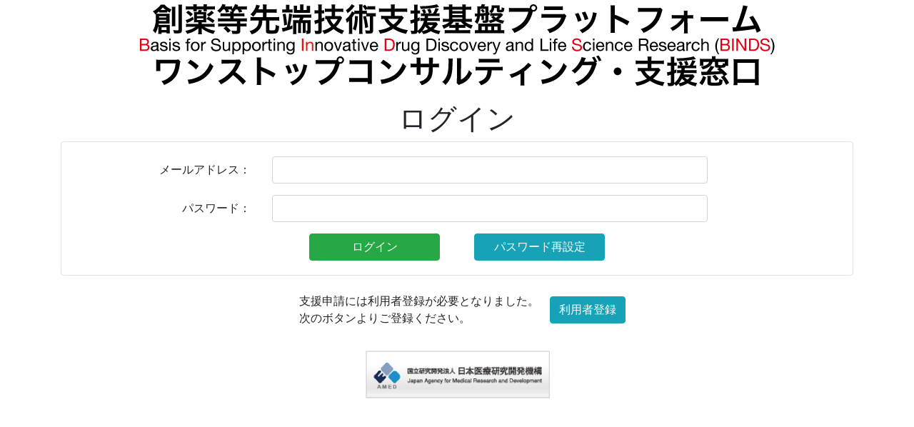

--- FILE ---
content_type: text/html; charset=UTF-8
request_url: https://www.supportbinds.jp/login?redirect=%2F%3Fg%3D300%26m%3D9
body_size: 3081
content:
<!DOCTYPE html>
<html lang="ja">
<head>
    <meta charset="utf-8"/>    <meta name="viewport" content="width=device-width, initial-scale=1.0">
    <meta name="ROBOTS" content="NOINDEX,NOFOLLOW">
    <title>
        binds : ログイン    </title>
    <link href="/favicon.ico" type="image/x-icon" rel="icon"/><link href="/favicon.ico" type="image/x-icon" rel="shortcut icon"/>
    <link rel="stylesheet" href="/css/bootstrap.min.css"/>    <link rel="stylesheet" href="/css/app.css"/>
    <script src="/js/jquery-3.6.0.min.js"></script>    <script src="/js/bootstrap.min.js"></script>
            <script>$(document).ready(function() {
    var count=0;
    $("#login_form").submit(function() {
        count++;
        console.log(count);
        if(count >= 2) {
            $(this).find(':submit').val('');
            return false;
        }
    });
});
</script></head>
<body>
    	<header>
		<div class="text-center" style="margin-bottom:16px">
<img src="/img/header3.png" alt=""/>		</div>
	</header>
        <!--<div align="center"><font size="+2" color="red">システムメンテナンスの為、６月５日（木）１７時～１８時までの間、ワンストップ窓口を停止します。</font></div>-->
    <div class="container">
        <h1 class="text-center">ログイン</h1>
<div class="card border">
	<div class="card-body">
<form method="post" accept-charset="utf-8" id="login_form" class="form-horizontal" role="form" action="/login?redirect=%2F%3Fg%3D300%26m%3D9"><div style="display:none;"><input type="hidden" name="_csrfToken" autocomplete="off" value="CDw3vYagC0lyIbjcPJaz3WcLnzk1awfA3nb9c8AXtLBF9VXVKFOD3UeEEsAwc1JQwQFxHoHMV+dnqPjf2okCZ7ZlvNi/1pdpXm75DAxSMqK7TstKoSSGgyOQY+JLZeC/IrUko1FCYTL4YBB9s6pl3g=="/></div><input type="hidden" name="auth_type" value="password"/><div class="form-group row text"><label class="text-right col-form-label col-md-3" for="mail-address">メールアドレス：</label><div class="col-md-7"><input type="text" name="mail_address" id="mail-address" class="form-control"/></div></div><div class="form-group row password"><label class="text-right col-form-label col-md-3" for="password">パスワード：</label><div class="col-md-7"><input type="password" name="password" id="password" class="form-control"/></div></div><div class="row justify-content-center">
    <button class="col-md-2 btn-success mx-4 btn" type="submit">ログイン</button>    <a href="/password-reset" class="col-md-2 mx-4 p-0">
        <button class="btn-info w-100 btn" type="button">パスワード再設定</button>    </a>
</div>
</form>	</div>
</div>

<div class="row align-items-center justify-content-center my-4">
    <div class="col-auto">支援申請には利用者登録が必要となりました。<br>次のボタンよりご登録ください。</div>
    <a href="/user/form">
        <button class="btn-info btn" type="submit">利用者登録</button>    </a>
</div>    </div>
	<footer style="margin-top:8px">
		<div class="text-center">
<img src="/img/footer3.png" alt=""/>		</div>
	</footer>
</body>
</html>


--- FILE ---
content_type: text/css
request_url: https://www.supportbinds.jp/css/app.css
body_size: 7759
content:

.request-menus {
	display: none;
}

.request-member {
	display: none;
}

.hidden {
	display: none;
}

#menus-dummy {
	width:			1px;
	height:			1px;
	-moz-transform:		scale(0.1);
	-webkit-transform:	scale(0.1);
	transform:		scale(0.1);
}

.button-explain {
	padding-left:0px;
}

.faq-button {
	width:190px;
}

.detail-label {
	padding-right:2px;
}

.detail-value {
	padding-left:2px;
}

.edit-label {
	margin-top:6px;
}

.bindsreoprt-table-outer-frame {
	width:100%;
	overflow-x:scroll;
}

.bindsreoprt-table-inner-frame {
	width:2190px;
}

.bindsreoprt-table {
	font-size:10px;
	margin-bottom:0px;
}

.dataTables_info {
	float: right !important;
}

.search_text {
	background-color: gold;
}

.search_small_control {
	width: 200px !important;
}

a.summary-link {
	color: #000000;
	text-decoration: underline;
}

.history {
	padding-left: 50px;
	padding-right: 50px;
}
.history h3 {
	border-bottom: dotted 1px #bbb;
}

.history_content {
	margin-bottom: 20px;
}
.history_content table {
	width: 90%;
	border: solid 1px black;
}
.status_1 {
	background-color: #ffff00;
}
.status_3 {
	background-color: #00FFFF;
}
.status_4 {
	background-color: #00008B;
}
/* .status_4 {
	background-color: #00008B;
	color: #ffffff;
} */
.status_5 {
	background-color: #FFC0CB;
}
.status_6 {
	background-color: #ffff00;
}
.status_7 {
	background-color: #FFA500;
}
.status_8 {
	background-color: #40E0D0;
}
.status_9 {
	background-color: #40E0D0;
}
.status_11 {
	background-color: #999999;
}
.status_12 {
	background-color: #cccccc;
}
.report_circle  {
	border-width:		0px;
	padding:			0;
	margin:				0;
	width:				18px;
	height:				18px;
	line-height:		18px;
	align:			center;
	text-align:			center;
	display:			inline-block;
	border-radius:		50%;
	font-size:			12px;
}

/* datatable fix */
.dataTable.bindsreoprt-table {
	margin:0;
}
.dataTable.bindsreoprt-table th, .dataTable.bindsreoprt-table td {
	word-break: break-all;
}

.required-mark {
	color: red;
}

.dataTable-form{
	outline: none;
    border: none;
    background: #F9F9F9;
	padding: .75rem 0rem;
    border-width: 0;
    border-radius: 0;
	font-size: 13px;
}

.dataTable-form-select{
	width: 100px;
	outline: none;
	border: none;
	background: #F9F9F9;
	font-size: 13px;
}

.dataTable-form2{
	outline: none;
    border: none;
    background: #FFFFFF;
	padding: .75rem 0rem;
    border-width: 0;
    border-radius: 0;
	font-size: 13px;
}

.dataTable-form-select2{
	width: 100px;
	outline: none;
	border: none;
	background: #FFFFFF;
	font-size: 13px;
}

.dataTable-form3{
	outline: none;
    border: none;
    background: #FFFF99;
	padding: .75rem 0rem;
    border-width: 0;
    border-radius: 0;
	font-size: 13px;
}

.dataTable-form-select3{
	width: 100px;
	outline: none;
	border: none;
	background: #FFFF99;
	font-size: 13px;
	text-align: center;
}

.import_record{
    background: #f7ff81;
	padding: .75rem 0rem;
}

input[type="file"] {
	opacity: 0;
	visibility: hidden;
	position: absolute;
  }

tr.insert_record td{
	background-color:#FFFF99
}

.edit-column:disabled{
	background: #F2B704;
	opacity: 1;
}

.edit-column{
	background: #F2B704;
}

.create-column{
	background: #F2B704;
}

.row::before, .row::after {
	display: none;
}

#application-list thead td{
    padding-top: 2px;
    padding-bottom: 2px;
}
#application-list tbody td{
    padding-top: 2px;
    padding-bottom: 2px;
}

#application_list_applicant thead td{
    padding-top: 2px;
    padding-bottom: 2px;
}
#application_list_applicant tbody td{
    padding-top: 2px;
    padding-bottom: 2px;
}

#application_list_boss thead td{
    padding-top: 2px;
    padding-bottom: 2px;
}
#application_list_boss tbody td{
    padding-top: 2px;
    padding-bottom: 2px;
}

#application_list_member thead td{
    padding-top: 2px;
    padding-bottom: 2px;
}
#application_list_member tbody td{
    padding-top: 2px;
    padding-bottom: 2px;
}

#application_list_office thead td{
    padding-top: 2px;
    padding-bottom: 2px;
}
#application_list_office tbody td{
    padding-top: 2px;
    padding-bottom: 2px;
}

#application_list_pspo thead td{
    padding-top: 2px;
    padding-bottom: 2px;
}
#application_list_pspo tbody td{
    padding-top: 2px;
    padding-bottom: 2px;
}

#group-select {
	float: right;
}

/* 新論文閲覧で追加した部分 */
._sticky {
	position: sticky;
	top: 0;
	left: 0;
	border-top: none;
	border-bottom: none;
}
._sticky:before {
	content: "";
	position: absolute;
	top: 0;
	left: 0;
	width: 100%;
	height: 100%;
	z-index: -1;
}
._sticky2 {
	position: sticky;
	top: 0px;
	left: 188px;
	border-top: none;
	border-bottom: none;
}
._sticky2:before {
	content: "";
	position: absolute;
	top: 0px;
	left: 0px;
	width: 100%;
	height: 100%;
	z-index: -1;
}
.join_cell {
    visibility: hidden;
}

.sticky {
	position: sticky;
	top: 0px;
	z-index: 10;
	/* margin-left: 150px;
	margin-top: 205px;
	padding: 5px; */
	background: #007BFF;
	color: #fff;
}

#select:hover {
	text-decoration: none;
	opacity: .8;
}

.navi {
  position: fixed;
  z-index: 900;
  top: 50px;
  right: 95px;
  /* width: 100%; */
  box-sizing: border-box;
}

.navi_list {
	position: fixed;
	z-index: 900;
	top: 105px;
	right: 95px;
	box-sizing: border-box;
  }

  .navbar-toggler .navbar-toggler-icon {
	background-image: url("data:image/svg+xml;charset=utf8,%3Csvg viewBox='0 0 32 32' xmlns='http://www.w3.org/2000/svg'%3E%3Cpath stroke='rgba(255,255,255,1)' stroke-width='2' stroke-linecap='round' stroke-miterlimit='10' d='M4 8h24M4 16h24M4 24h24'/%3E%3C/svg%3E");
  }

  .navbar-toggler{
	background-color: #007BFF;
	border-color: #007BFF;
  }

  @media print {
	.hideInPrint{
	  display: none;
	}
  }

  .placeholder {
	color: #bbb;
	font-size: 10px;
  }

.page-top-icon {
  background: #969696;
  color: #fff;
  text-decoration: none;
  width: 40px;
  height: 40px;
  line-height: 40px;
  text-align: center;
  border-radius: 50%;
  opacity: 0.9;
  transition: all 0.3s ease;
  font-size: 20x;
  display: inline-block;
  white-space: nowrap;
}

.page-top-icon:hover {
  opacity: 0.4;
  text-decoration: none; 
}

#dropdown-button {
  background-color: #007bff;
  color: #fff;
  border-radius: 6px;
  padding: 10px 14px;
  line-height: 1.5;
  display: flex;
  align-items: center;
  justify-content: space-between;
  font-size: 16px;
  width: 260px;
  cursor: pointer;
  box-shadow: 0 2px 8px rgba(0,0,0,0.1);
  position: relative;
  transition: background 0.2s ease;
}

#dropdown-button::after {
  content: "▼";
  font-size: 12px;
  margin-left: 8px;
}

#dropdown-button:hover {
  background-color: #0056b3;
}

#hover-nav-menu {
  background: #fff;
  border-radius: 8px;
  box-shadow: 0 4px 12px rgba(0,0,0,0.15);
  margin-top: 8px;
  min-width: 250px;
  padding: 4px 0;
  z-index: 1000;
}

.hover-nav-group {
  position: relative;
  padding: 10px 16px;
  color: #333;
  background: #f9f9f9;
  font-weight: bold;
  text-decoration: none;
  border-bottom: 1px solid #eee;
  transition: background 0.2s ease;
  white-space: nowrap;
}

.hover-nav-group:hover {
  background: #e9f0ff;
}

.hover-nav-dropdown {
  display: none;
  position: absolute;
  top: 0;
  left: 100%;
  background: #ffffff;
  border: 1px solid #ddd;
  border-radius: 6px;
  min-width: 180px;
  box-shadow: 0 4px 10px rgba(0,0,0,0.1);
  padding: 4px 0;
}

.hover-nav-group:hover .hover-nav-dropdown {
  display: block;
}

.dropdown-header {
  padding: 8px 16px;
  background-color: #f1f1f1;
  font-size: 14px;
  font-weight: bold;
  color: #444;
  border-bottom: 1px solid #ddd;
}

.hover-nav-master {
  display: block;
  padding: 8px 20px;
  font-size: 15px;
  font-weight: normal;
  color: #555;
  text-decoration: none;
  transition: background 0.2s ease;
}

.hover-nav-master:hover {
  background: #eef5ff;
  color: #222;
}

.hover-nav-master:last-child {
  border-bottom: none;
}